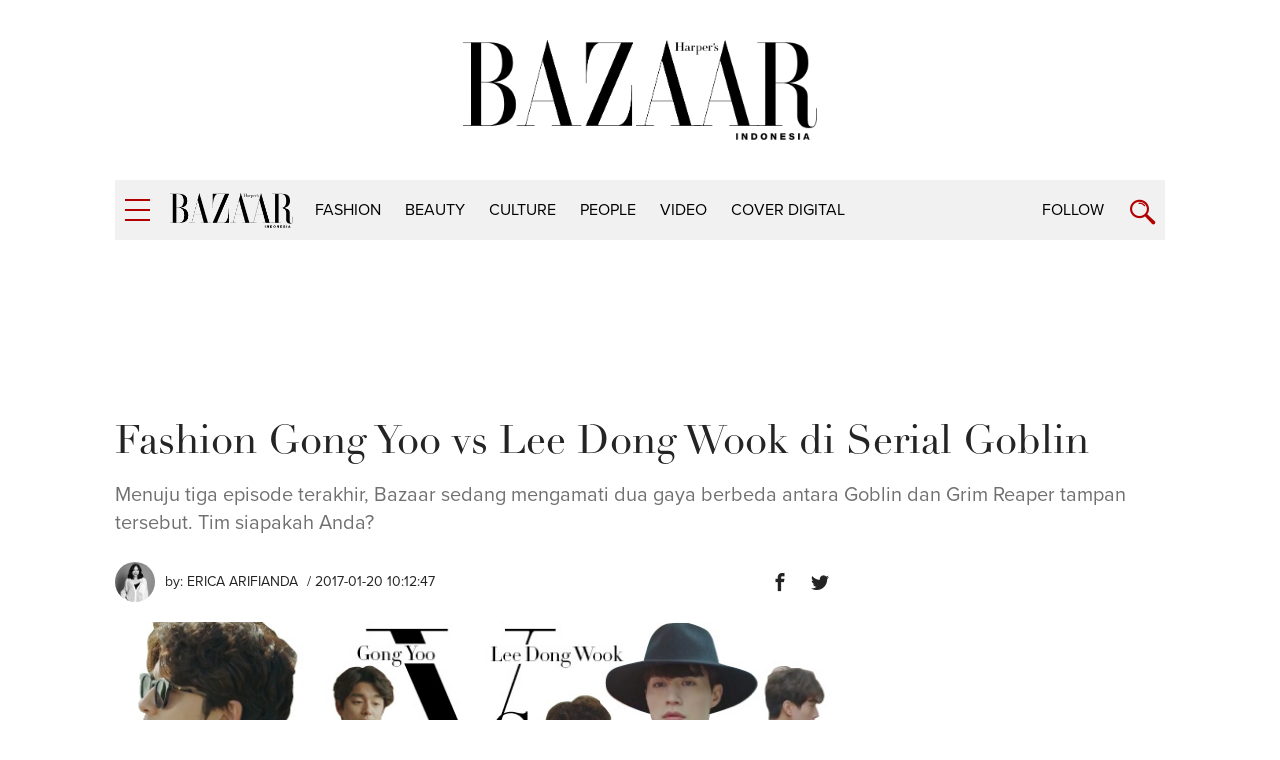

--- FILE ---
content_type: text/html; charset=UTF-8
request_url: https://harpersbazaar.co.id/articles/read/1/2017/3326/fashion-gong-yoo-vs-lee-dong-wook-di-serial-goblin
body_size: 11216
content:
<!DOCTYPE html>
<html lang="en">
    <head itemscope itemtype="https://schema.org/WebSite">
		<script type="21aa7fb6765cff4fe011f736-text/javascript">
		    window.dataLayer = window.dataLayer || [];
		    window.dataLayer.push({
              'event' : 'article_page',
		      'author' : 'Erica Arifianda',
              'title' : 'Fashion Gong Yoo vs Lee Dong Wook di Serial Goblin',
              'content_id':'3326',
		      'channel' : 'fashion',
			  'publish_date':'2017-01-20 10:12:47',
              'pubyear':'2017',
              'pubmonth':'01',
              'pubdate':'20'
		    });
		</script>
        <script type="21aa7fb6765cff4fe011f736-text/javascript">
        	(function(w,d,s,l,i){w[l]=w[l]||[];w[l].push({'gtm.start':
		  new Date().getTime(),event:'gtm.js'});var f=d.getElementsByTagName(s)[0],
		  j=d.createElement(s),dl=l!='dataLayer'?'&l='+l:'';j.async=true;j.src=
		  'https://www.googletagmanager.com/gtm.js?id='+i+dl;f.parentNode.insertBefore(j,f);
		  })(window,document,'script','dataLayer','GTM-K9B6PWP');
		</script>
		<link href="//securepubads.g.doubleclick.net" rel="dns-prefetch">
		<link href="//tpc.googlesyndication.com" rel="dns-prefetch">
		<link href="//cm.g.doubleclick.net" rel="dns-prefetch">
		<link href="//s0.2mdn.net" rel="dns-prefetch">
		<link href="//harpersbazaar.co.id" rel="dns-prefetch">
		<link href="//connect.facebook.net" rel="preconnect">
		<link href="//code.jquery.com" rel="dns-prefetch">
		<link href="//csi.gstatic.com" rel="dns-prefetch">
		<link href="//hbs.ph.affinity.com" rel="dns-prefetch">
		<link href="//search.spotxchange.com" rel="dns-prefetch">
		<link href="//cdn4-hbs.affinitymatrix.com" rel="dns-prefetch">
		<link href="//twitter.com" rel="dns-prefetch">
		<link href="//img.youtube.com" rel="dns-prefetch">
		<link href="//cdn.spotxcdn.com" rel="dns-prefetch">
		<link href="//sb.scorecardresearch.com" rel="dns-prefetch">
		<link href="//typekit.net" rel="dns-prefetch">
		<link href="//videos.harpersbazaar.co.id" rel="dns-prefetch">
		<link href="//images.harpersbazaar.co.id" rel="dns-prefetch">
        <meta charset="utf-8">
        <meta http-equiv="X-UA-Compatible" content="IE=edge,chrome=1">
        <meta name="viewport" content="width=device-width">
		<script type="21aa7fb6765cff4fe011f736-text/javascript" src="https://xhr.invl.co/magic/33995/auto.js"></script>
        <title itemprop="name">Fashion Gong Yoo vs Lee Dong Wook di Serial Goblin</title>
        <!--<link rel="dns-prefetch" href="twitter.com">-->
        <meta itemprop="description" name="description" content="Menuju tiga episode terakhir, Bazaar sedang mengamati dua gaya berbeda antara Goblin dan Grim Reaper tampan tersebut. Tim siapakah Anda?">
		<meta name="csrf-token" content="4mKKL8rgmzGlWCubCV9NQwIBxYyoPGTXBsmbmbZi" />
        <meta name="author" content="Harper's Bazaar Indonesia">
        <meta name="google-site-verification" content="Dkk0y7kvHcIL3Ba3asEVR3VaAOWOXR_b4Q_r-deT_os" />
			
			
			<meta name='impact-site-verification' value='d08934d7-119a-4f29-8382-69fc6e53bb06'>

		<meta name="robots" content="index,follow"/>
		<meta name="googlebot-news" content="index,follow"/>
		<meta name="googlebot" content="index,follow"/>

		<link rel="amphtml" href="https://harpersbazaar.co.id/amp/articles/read/1/2017/3326/fashion-gong-yoo-vs-lee-dong-wook-di-serial-goblin">
		<link rel="canonical" href="https://harpersbazaar.co.id/articles/read/1/2017/3326/fashion-gong-yoo-vs-lee-dong-wook-di-serial-goblin" itemprop="url"/>
        <meta name="robots" content="max-image-preview:large">
		<link rel="shortcut icon" href="https://harpersbazaar.co.id/assets/images/favicon.ico">
		<!-- facebook -->
		<meta property="og:url" content="https://harpersbazaar.co.id/articles/read/1/2017/3326/fashion-gong-yoo-vs-lee-dong-wook-di-serial-goblin" />
		<meta property="og:site_name" content="harpersbazaar.co.id" />
		<meta property="og:title" content="Fashion Gong Yoo vs Lee Dong Wook di Serial Goblin" />
		<meta property="og:description" content="Menuju tiga episode terakhir, Bazaar sedang mengamati dua gaya berbeda antara Goblin dan Grim Reaper tampan tersebut. Tim siapakah Anda?" />
		<meta property="og:image" content="https://images.harpersbazaar.co.id/unsafe/0x0/smart/media/Fashion-Gong-Yoo-vs-Lee-Dong-Wook-di-Serial-Goblin_22_20170120142100PLx5.jpg" />
		<!-- /facebook -->
		<!-- twitter -->
		<meta name="twitter:card" content="summary_large_image" />
		<meta name="twitter:site" content="@bazaarindonesia" />
		<meta name="twitter:creator" content="@bazaarindonesia">
		<meta name="twitter:title" content="Fashion Gong Yoo vs Lee Dong Wook di Serial Goblin" />
		<meta name="twitter:description" content="Menuju tiga episode terakhir, Bazaar sedang mengamati dua gaya berbeda antara Goblin dan Grim Reaper tampan tersebut. Tim siapakah Anda?" />
		<meta name="twitter:image" content="https://images.harpersbazaar.co.id/unsafe/0x0/smart/media/Fashion-Gong-Yoo-vs-Lee-Dong-Wook-di-Serial-Goblin_22_20170120142100PLx5.jpg" />
		<meta name="twitter:domain" content="https://harpersbazaar.co.id" />
		<!-- /twitter -->
		<link rel="shortcut icon" href="https://harpersbazaar.co.id/assets/images/favicon.ico">
		<link rel="stylesheet" href="https://use.typekit.net/dwh4nwv.css">
        <link rel="stylesheet" href="https://harpersbazaar.co.id/assets/css/style-bazaar.css" type="text/css">
        <style type="text/css">
		  .feed-with-ads .col-left{ position: relative; display: block; float: left;}
		  .feed-with-ads .col-right{ position: relative; display: block; float: left;}
		  .feed-with-ads { display: inline-block;}
		</style>
        <!-- HTML5 shim and Respond.js for IE8 support of HTML5 elements and media queries -->
        <!-- WARNING: Respond.js doesn't work if you view the page via file:// -->
        <!--[if lt IE 9]>
        <script src="https://oss.maxcdn.com/html5shiv/3.7.3/html5shiv.min.js"></script>
        <script src="https://oss.maxcdn.com/respond/1.4.2/respond.min.js"></script>
        <![endif]-->
		<script src="https://harpersbazaar.co.id/assets/js/jquery-1.12.0.min.js" type="21aa7fb6765cff4fe011f736-text/javascript"></script>
		<script type="application/ld+json">
{
    "@context" : "https://schema.org",
    "@type" : "Organization",
    "name" : "harper's bazaar indonesia",
    "url" : "https://harpersbazaar.co.id",
    "logo": "https://harpersbazaar.co.id/assets/images/logo-bazaar.png",
    "sameAs" : [
    "https://www.facebook.com/HarpersBazaarIndonesia",
    "https://twitter.com/bazaarindonesia",
    "https://www.instagram.com/bazaarindonesia"
    ]
}
</script>
<script async="async" src="https://securepubads.g.doubleclick.net/tag/js/gpt.js" type="21aa7fb6765cff4fe011f736-text/javascript"></script>
<script type="21aa7fb6765cff4fe011f736-text/javascript">
	var gptadslots = [];
	window.googletag = window.googletag || {cmd: []};
	var mapping_billboard,mapping_skyscraper,mapping_mr,mapping_multibanner,mapping_sticky,mapping_megabillboard;
</script>
<script src="https://harpersbazaar.co.id/assets/js/prebid.js" type="21aa7fb6765cff4fe011f736-text/javascript"></script>
<script type="21aa7fb6765cff4fe011f736-text/javascript">
googletag.cmd.push(function() {
	
	mapping_billboard = googletag.sizeMapping()
							.addSize([1024, 0], [[970,250],[728, 90]])
							.addSize([800, 0], [[728, 90]])
							.addSize([0, 0], [[320, 100]])
							.build();

	mapping_skyscraper = googletag.sizeMapping()
							.addSize([1024, 0], [[120, 600]])
							.addSize([800, 0], [[120, 600]])
							.addSize([0, 0], [])
							.build();

	mapping_mr = googletag.sizeMapping()
							.addSize([1024, 0], [[300, 250]])
							.addSize([800, 0], [[300, 250]])
							//.addSize([0, 0], [[320, 50]])
							.build();                        

	mapping_multibanner = googletag.sizeMapping()
							.addSize([1024, 0], [[728, 90]])
							.addSize([800, 0], [[728, 90]])
							.addSize([0, 0], [[300, 250],[336, 280], [320, 100]])
							.build();  

	mapping_sticky = googletag.sizeMapping()
							.addSize([1024, 0], [])
							.addSize([800, 0], [])
							.addSize([0, 0], [[320, 50]])
							.build();   
	mapping_megabillboard = googletag.sizeMapping()
							.addSize([1024, 0], [])
							.addSize([800, 0], [])
							.addSize([0, 0], [[1,1]])
							.build(); 

	googletag.defineSlot('/59447564/harpersbazaar.co.id', [[728,90]], 'div-gpt-ad-billboard')
			.setTargeting('pos', ['Billboard'])
			.defineSizeMapping(mapping_billboard)
			.addService(googletag.pubads());

	googletag.defineSlot('/59447564/harpersbazaar.co.id', [[120,600]], 'div-gpt-ad-skyscraper_left')
			.setTargeting('pos', ['Skyscraper_Left'])
			.defineSizeMapping(mapping_skyscraper)
			.addService(googletag.pubads());

	googletag.defineSlot('/59447564/harpersbazaar.co.id', [[120,600]], 'div-gpt-ad-skyscraper_right')
			.setTargeting('pos', ['Skyscraper_Right'])
			.defineSizeMapping(mapping_skyscraper)
			.addService(googletag.pubads());

	googletag.defineSlot('/59447564/harpersbazaar.co.id', [[300,250]], 'div-gpt-ad-mr1')
			.setTargeting('pos', ['MR1'])
			.defineSizeMapping(mapping_mr)
			.addService(googletag.pubads());

	googletag.defineSlot('/59447564/harpersbazaar.co.id', [[300,250]], 'div-gpt-ad-mr2')
			.setTargeting('pos', ['MR2'])
			.defineSizeMapping(mapping_mr)
			.addService(googletag.pubads());

	googletag.defineSlot('/59447564/harpersbazaar.co.id', [[300,250]], 'div-gpt-ad-multibanner1')
			.setTargeting('pos', ['Multi_Banner1'])
			.defineSizeMapping(mapping_multibanner)
			.addService(googletag.pubads());

	googletag.defineSlot('/59447564/harpersbazaar.co.id', [[300,250]], 'div-gpt-ad-multibanner2')
			.setTargeting('pos', ['Multi_Banner2'])
			.defineSizeMapping(mapping_multibanner)
			.addService(googletag.pubads());

	googletag.defineSlot('/59447564/harpersbazaar.co.id', [[320,50]], 'div-gpt-ad-sticky')
			.setTargeting('pos', ['Sticky'])
			.defineSizeMapping(mapping_sticky)
			.addService(googletag.pubads());
	googletag.defineSlot('/59447564/harpersbazaar.co.id', [[1,1]], 'div-gpt-ad-mega_billboard')
			.setTargeting('pos', ['mega_billboard'])
			.defineSizeMapping(mapping_megabillboard)
			.addService(googletag.pubads());
	googletag.defineSlot('/59447564/harpersbazaar.co.id', [[1,1]], 'div-gpt-ad-video_sticky')
			.setTargeting('pos', ['video_sticky'])
			.addService(googletag.pubads());
	googletag.defineSlot('/59447564/harpersbazaar.co.id', [[1,1]], 'div-gpt-ad-video_inarticle')
			.setTargeting('pos', ['video_Inarticle'])
			.addService(googletag.pubads());

	var SECOND = 30;
		googletag.pubads().addEventListener('impressionViewable',function(event) {
			var slot=event.slot;
			if(slot.getTargeting('refresh').indexOf('true')>-1) {
			setTimeout(function() {
				googletag.pubads().refresh([slot]);
			}, SECOND*1000);
			}
		});
	googletag.pubads().enableSingleRequest();
	googletag.pubads().collapseEmptyDivs();
	googletag.enableServices();
});  
</script>
<script type="21aa7fb6765cff4fe011f736-text/javascript">
	function closeAds(){
		document.getElementById("footer_sticky").style.display = "none";
	}
</script>

<style type="text/css">
.logo-socmed{display: inline-block;} 
.logo-socmed a img{width: 80px; height: auto; margin: auto;} 

.logo-socmed a {
    display: flex;
    
    float: left;
    height: 50px;
    margin: 0 5px;
    text-align: center;
  }
.footer_sticky{
	margin:0 auto;
	position:fixed;
	bottom:0px;
	width:100%;
	background: rgb(232,232,232, 0.8);
	text-align:center;
	height: auto;
	z-index: 9999;
	left:0;
	display:block;
}
.footer_sticky_inside{
	margin: 0 auto;
	background: none;
	z-index: 9999;
	display:block;
	position:relative;
}
.close_button{
	display: inline-block;
	color: white !important;
	cursor:pointer; 
	position: absolute; 
	background: #2E64FE; 
	font-size: 8pt;
	padding: 0px 6px 0px 6px;
	height: 20px;
	right: 0;
	z-index: 9999;
	top:-20px;
}      
</style>
		<!-- START RICH SNIPPETS FOR ARTICLES -->
	    <script type="application/ld+json">
	    {
	        "@context": "http://schema.org",
	        "@type": "NewsArticle",
	        "mainEntityOfPage": "http://harpersbazaar.co.id/articles/read/1/2017/3326/fashion-gong-yoo-vs-lee-dong-wook-di-serial-goblin",
	        "headline": "Fashion Gong Yoo vs Lee Dong Wook di Serial Goblin",
	        "image": {
	            "@type": "ImageObject",
	            "url": "https://images.harpersbazaar.co.id/unsafe/0x0/smart/media/Fashion-Gong-Yoo-vs-Lee-Dong-Wook-di-Serial-Goblin_22_20170120142100PLx5.jpg",
	            "height": 750,
	            "width": 500
	        },
	        "datePublished": "2017-01-20 10:12:47",
	        "dateModified": "2017-01-20 10:12:47",
	        "author": {
	            "@type": "Person",
	            "name": "Erica Arifianda"
	        },
	        "publisher": {
	            "@type": "Organization",
	            "name": "harpersbazaar.co.id",
	            "logo": {
	                "@type": "ImageObject",
	                "url": "https://harpersbazaar.co.id/assets/images/logo-bazaar.png",
	                "width": 350,
	                "height": 100
	            }
	        },
	        "description": "Menuju tiga episode terakhir, Bazaar sedang mengamati dua gaya berbeda antara Goblin dan Grim Reaper tampan tersebut. Tim siapakah Anda?"
	    }
	    </script>
	    <!-- END RICH SNIPPETS FOR ARTICLES -->

	    <!-- START BREADCRUMBS -->
	    <script type="application/ld+json">
	    {
	        "@context": "http://schema.org",
	        "@type": "BreadcrumbList",
	        "itemListElement": [{
	            "@type": "ListItem",
	            "position": 1,
	            "item": {
	                "@id": "https://harpersbazaar.co.id",
	                "name": "harpersbazaar.co.id"
	            }
	        },{
	            "@type": "ListItem",
	            "position": 2,
	            "item": {
	                "@id": "https://harpersbazaar.co.id/channel/display/2/fashion",
	                "name": "fashion"
	            }
	        }]
	    }
	    </script>
	    <!-- END BREADCRUMBS -->
    </head>
	<script type="21aa7fb6765cff4fe011f736-text/javascript">
	function fb_share(e,o){return u=o,t=e,window.open("http://www.facebook.com/sharer.php?u="+encodeURIComponent(u)+"&t="+encodeURIComponent(t),"sharer","toolbar=0,status=0,width=626,height=436"),!1}function tweet_share(t){return u=t,window.open("https://twitter.com/intent/tweet?text="+encodeURIComponent(u),"sharer","toolbar=0,status=0,width=626,height=436"),!1}function plus_share(t){return u=t,window.open("https://plus.google.com/share?url="+encodeURIComponent(u),"sharer","toolbar=0,status=0,width=626,height=436"),!1}
	</script>
<body>
	<noscript><iframe src="https://www.googletagmanager.com/ns.html?id=GTM-K9B6PWP"
  height="0" width="0" style="display:none;visibility:hidden"></iframe></noscript>
  	    <!-- navpanel -->
<nav class="nav -panel">
    <a href="#" class="nav-button -menu js-menu" title="Menu">
        <span class="icon icon-bar">
            <i></i>
        </span>
    </a>
    <ul class="nav-wrap">
                <li class="nav-item" itemprop="name">
            <a itemprop="url" href="https://harpersbazaar.co.id/channel/display/2/fashion" class="nav-link">fashion</a>
        </li>
                <li class="nav-item" itemprop="name">
            <a itemprop="url" href="https://harpersbazaar.co.id/channel/display/3/beauty" class="nav-link">beauty</a>
        </li>
                <li class="nav-item" itemprop="name">
            <a itemprop="url" href="https://harpersbazaar.co.id/channel/display/4/culture" class="nav-link">culture</a>
        </li>
                <li class="nav-item" itemprop="name">
            <a itemprop="url" href="https://harpersbazaar.co.id/channel/display/5/people" class="nav-link">people</a>
        </li>
                <li class="nav-item" itemprop="name">
            <a itemprop="url" href="https://harpersbazaar.co.id/channel/display/99/video" class="nav-link">video</a>
        </li>
                <li class="nav-item" itemprop="name">
            <a itemprop="url" href="https://harpersbazaar.co.id/cover-digital" class="nav-link">COVER DIGITAL</a>
        </li>
        
        <li class="nav-item">
            <a href="#" class="nav-link">Follow</a>
            <a href="#" class="nav-arrow js-arrow"><span></span></a>
            <ul class="nav-submenu">
                <li class="nav-subitem"><a target="_blank" href="https://www.facebook.com/HarpersBazaarIndonesia" class="nav-link -sub">Facebook</a></li>
                <li class="nav-subitem"><a target="_blank" href="https://twitter.com/bazaarindonesia" class="nav-link -sub">Twitter</a></li>
                <li class="nav-subitem"><a target="_blank" href=" https://www.instagram.com/bazaarindonesia" class="nav-link -sub">Instagram</a></li>
                <li class="nav-subitem"><a target="_blank" href="https://www.youtube.com/bazaarindonesia" class="nav-link -sub">Youtube</a></li>
            </ul>
        </li>
        <li class="nav-item">
            <a href="https://harpersbazaar.co.id/articles/read/01/2016/14009/privacy-policy" class="nav-link">Privacy Policy</a>
        </li>
    </ul>
</nav>
    <!-- searchpanel -->
	<div class="search-panel">
		<div class="search-wrap container col-flex">
			<a href="#" class="nav-button -menu js-search-close" title="Close">
				<span class="icon icon-bar -active">
					<i></i>
				</span>
			</a>
			<form action="https://harpersbazaar.co.id/search" class="search-form">
				<input type="text" placeholder="Search" class="search-input" name="teks">
				<input type="submit" name="submit" class="search-submit">
				<span class="search-info">Type Keyword(s) to Search</span>
			</form>
		</div>
    </div>

    <!-- logo big -->
	<div class="logo-block col-flex">
		<div class="logo-block-img">
			<a href="https://harpersbazaar.co.id"><img src="https://harpersbazaar.co.id/assets/images/logo-bazaar.png" width="123px" height="35px" alt="Harper's BAZAAR Indonesia"></a>
		</div>
    </div>

    <!-- header -->
<header class="header">
    <div class="header-bar">
        <div class="header-wrap container col-flex">
            <div class="header-menu">
                <a href="#" class="nav-button -menu js-menu" title="Menu">
                    <span class="icon icon-bar">
                        <i></i>
                    </span>
                </a>
            </div>
            <div class="header-logo">
                <div class="logo">
                    <a href="https://harpersbazaar.co.id">
                        <img width="123px" height="35px" itemprop="image" src="https://harpersbazaar.co.id/assets/images/logo-bazaar-small.png" alt="Harper's BAZAAR Indonesia" fetchPriority="high">
                    </a>
                </div>
            </div>

            <div class="header-nav col-flex">
                <nav class="nav -bar">
                    <ul class="nav-wrap col-flex">
                                                <li class="nav-item" itemprop="name"><a itemprop="url" href="https://harpersbazaar.co.id/channel/display/2/fashion" class="nav-link">fashion</a></li>
                                                <li class="nav-item" itemprop="name"><a itemprop="url" href="https://harpersbazaar.co.id/channel/display/3/beauty" class="nav-link">beauty</a></li>
                                                <li class="nav-item" itemprop="name"><a itemprop="url" href="https://harpersbazaar.co.id/channel/display/4/culture" class="nav-link">culture</a></li>
                                                <li class="nav-item" itemprop="name"><a itemprop="url" href="https://harpersbazaar.co.id/channel/display/5/people" class="nav-link">people</a></li>
                                                <li class="nav-item" itemprop="name"><a itemprop="url" href="https://harpersbazaar.co.id/channel/display/99/video" class="nav-link">video</a></li>
                                                <li class="nav-item" itemprop="name"><a itemprop="url" href="https://harpersbazaar.co.id/cover-digital" class="nav-link">COVER DIGITAL</a></li>
                    </ul>
                </nav>
            </div>
            <div class="header-search">
                <div class="nav-follow">
                    <a href="#" class="nav-link js-follow">Follow</a>
                </div>
                <a href="https://harpersbazaar.co.id/search" class="nav-button -search js-search" title="Search">
                    <span class="icon icon-search"></span>
                </a>
            </div>
        </div>
    </div>
    <div class="social-bar">
        <div class="social-bar-wrap container col-flex">
            <div class="social-item">
                <a target="_blank" href="https://www.facebook.com/HarpersBazaarIndonesia" class="social-link -facebook">
                    <span class="icon icon-facebook"></span>
                </a>
            </div>
            <div class="social-item">
                <a target="_blank" href="https://twitter.com/bazaarindonesia" class="social-link -twitter">
                <svg version="1.1" xmlns="http://www.w3.org/2000/svg" width="20" height="" viewBox="0 0 1024 1024">
<path fill="#b20000" d="M778.411 96h141.141l-308.352 352.427 362.752 479.573h-284.032l-222.464-290.859-254.549 290.859h-141.227l329.813-376.96-347.989-455.040h291.243l201.088 265.856zM728.875 843.52h78.208l-504.832-667.477h-83.925z"></path>
</svg>
                </a>
            </div>
            <div class="social-item">
                <a target="_blank" href=" https://www.instagram.com/bazaarindonesia" class="social-link -instagram">
                    <span class="icon icon-instagram"></span>
                </a>
            </div>
            <div class="social-item">
                <a target="_blank" href="https://www.youtube.com/bazaarindonesia" class="social-link -youtube">
                    <span class="icon icon-youtube"></span>
                </a>
            </div>
        </div>
    </div>
</header>
<div class="header-holder"></div>

    <!-- ads skin -->
    	<div class="root">
		
<div class="col-fluid">
    <div class="container clearfix">
        <!-- ads top -->
        <div class="ads-top">
            <center>
<div id='div-gpt-ad-billboard' style="text-align: center;min-width:300px;min-height: 90px;">
    <script type="21aa7fb6765cff4fe011f736-text/javascript">
        googletag.cmd.push(function() { googletag.display('div-gpt-ad-billboard'); });
    </script>
</div>
</center>        </div>

        <section class="content-header">
            <h1 class="content-title">Fashion Gong Yoo vs Lee Dong Wook di Serial Goblin</h1>
            <p class="content-lead">Menuju tiga episode terakhir, Bazaar sedang mengamati dua gaya berbeda antara Goblin dan Grim Reaper tampan tersebut. Tim siapakah Anda?</p>
        </section>

        <article class="content-with-ads feed-with-ads" itemprop="articleBody">
            <div class="col-left">
                <div class="content-main ">
                    <div class="content-info col-flex">
                        <div class="content-author-img">
                            <img src="https://images.harpersbazaar.co.id/unsafe/200x200/smart/media/Erica_Arifianda.jpg" alt="Erica Arifianda" height="200px" width="200px">
                        </div>
                        <div class="content-author">
                            <div class="content-author-name">by: <a href="https://harpersbazaar.co.id/author/22/erica-arifianda">Erica Arifianda</a></div>
                            <div class="content-date"> / 2017-01-20 10:12:47</div>
                        </div>
                        <div class="content-social col-flex">

                            <div class="social-item">
                                <a href="javascript:void(0)" class="social-link -facebook" onclick="if (!window.__cfRLUnblockHandlers) return false; fb_share('Fashion Gong Yoo vs Lee Dong Wook di Serial Goblin', 'https://harpersbazaar.co.id/articles/read/1/2017/3326/fashion-gong-yoo-vs-lee-dong-wook-di-serial-goblin')" data-cf-modified-21aa7fb6765cff4fe011f736-="">
                                    <span class="icon icon-facebook"></span>
                                </a>
                            </div>
                            <div class="social-item">
                                <a href="javascript:void(0)" class="social-link -twitter" onclick="if (!window.__cfRLUnblockHandlers) return false; tweet_share('Fashion Gong Yoo vs Lee Dong Wook di Serial Goblin\nhttps://harpersbazaar.co.id/articles/read/1/2017/3326/fashion-gong-yoo-vs-lee-dong-wook-di-serial-goblin')" data-cf-modified-21aa7fb6765cff4fe011f736-="">
                                    <span class="icon icon-twitter"></span>
                                </a>
                            </div>
                        </div>
                    </div>

                    <!-- cover image -->
                                        <div class="content-photo-main">
                        <div class="photo-main">
                            <div class="photo-img">
                                <img id="lazy" data-src="https://images.harpersbazaar.co.id/unsafe/0x0/smart/media/Fashion-Gong-Yoo-vs-Lee-Dong-Wook-di-Serial-Goblin_22_20170120142100PLx5.jpg" alt="Fashion Gong Yoo vs Lee Dong Wook di Serial Goblin" height="740" width="370" fetchPriority="high">
                            </div>
                            <div class="photo-credit"></div>
                        </div>
                    </div>
                                        <!-- // -->

                    <div class="content-body" id="bodyWrap">
                        <p>
	Apakah Anda sedang tergila-gila dengan serial <i>Goblin: The Lonely and Great God</i>&nbsp;atau&nbsp;<i>Goblin</i>&nbsp;saja yang sedang tayang di Korea Selatan? Kisahnya sendiri terinspirasi dari tokoh di cerita rakyat Korea Selatan yang bernama Goblin. Sosoknya dideskripsikan seperti raksasa yang besar dan menyeramkan.</p>
<div class="ads-belt" data-title="Advertisement - Continue Reading Below"><div id="div-gpt-ad-multibanner1"><script type="21aa7fb6765cff4fe011f736-text/javascript">googletag.cmd.push(function() { googletag.display("div-gpt-ad-multibanner1"); });</script></div></div><p>
	Tapi penggambaran Goblin di serial ini berbeda, apalagi yang memerankan karakter tersebut adalah aktor populer Gong Yoo. Tubuhnya tinggi, memiliki badan <i>lean toned</i>, dan tentu saja tampan.</p>
<p>
	Selain Gong Yoo yang kemarin sempat naik daun di layar bioskop berkat film<i> Train to Busan</i>, aktor Lee Dong Wook juga turut meningkatkan <i>rating</i> dari serial ini. Bukan sebagai lawan main yang umumnya berkarakter antagonis serta menyebalkan, atau bahkan menjadi musuh sang pemain utama, Lee Dong Wook justru terlibat <i>love and hate relationship</i> bersama Gong Yoo.</p>
<div class="ads-belt" data-title="Advertisement - Continue Reading Below"><div id="div-gpt-ad-multibanner2"><script type="21aa7fb6765cff4fe011f736-text/javascript">googletag.cmd.push(function() { googletag.display("div-gpt-ad-multibanner2"); });</script></div></div><p>
	
                        </p><div class="photo-body">
                        <div class="photo-img">
                            <img id="lazy" data-src="https://images.harpersbazaar.co.id/unsafe/trim/0x0/smart/media/HXq7Tw_Both 8-min.jpg" alt="">
                        </div>
                        </div>
                        
<p>
	(Foto: Courtesy of TvN)</p>
<p>
	<i>Vibe</i> mereka sangatlah lucu dan menggemaskan, <i>bromance</i> yang selalu membuat penonton terbahak-bahak. Padahal sesungguhnya mereka memiliki karakter yang sangat berbeda, jika Goblin (Kim Shin) adalah seorang pelindung jiwa, maka sebaliknya Grim Reaper (Wang Yeo) merupakan malaikat pencabut nyawa.</p>
<p>
	Terlepas dari kisah cinta Goblin yang sedang mencari pengantin demi mengakhiri masa keabadiannya, nyatanya serial ini menyedot banyak perhatian penggemar<i> K-Drama</i> bukan hanya disebabkan faktor cerita dan jajaran pemainnya, tapi juga gaya berpakaian dari para aktor utama.</p>
<p>
	Hal pertama yang <i>Bazaar</i> sadari adalah ketika Grim Reaper (diperankan oleh Lee Dong Wook) mengenakan sweater hitam dengan aksentuasi tali di bagian belakangnya. Sedangkan Goblin (diperankan oleh Gong Yoo) tampak nyaman mengenakan <i>turtle neck</i> merah marun senada dengan celana, disertai <i>outer</i> panjang berbahan wol.</p>
<p>
	
                        </p><div class="photo-body">
                        <div class="photo-img">
                            <img id="lazy" data-src="https://images.harpersbazaar.co.id/unsafe/trim/0x0/smart/media/MFSufE_Both 2-min.jpg" alt="">
                        </div>
                        </div>
                        
<p>
	(Lee Dong Wook dan Gong Yoo saat adegan perdebatan. Foto: Courtesy of TvN)</p>
<p>
	Tak lama kemudian, pemberitaan di media pun muncul. <i>Stylist</i> pada serial Goblin, Nam Ju Hui, mengakui bila ada beberapa busana dari label premium yang digunakan oleh Gong Yoo.&nbsp;</p>
<p>
	Misalnya <i>coat</i> keluaran Burberry koleksi musim gugur 2016 yang digunakan Goblin ketika hendak menolong Ji Eun Tak (Kim Go Eun) saat diculik oleh penjahat bayaran hasil suruhan tante dari Ji Eun Tak.</p>
<p>
	
                        </p><div class="photo-body">
                        <div class="photo-img">
                            <img id="lazy" data-src="https://images.harpersbazaar.co.id/unsafe/trim/0x0/smart/media/bACx6O_Both 4-min.jpg" alt="">
                        </div>
                        </div>
                        
<p>
	(Gong Yoo (kanan) mengenakan mantel keluaran Burberry. Foto: Courtesy of TvN)</p>
<p>
	
                        </p><div class="photo-body">
                        <div class="photo-img">
                            <img id="lazy" data-src="https://images.harpersbazaar.co.id/unsafe/trim/0x0/smart/media/UcwKrA_Burberry m F16 009.jpg" alt="">
                        </div>
                        </div>
                        
<p>
	(Burberry <i>Fall</i> 2016. Foto: Alessandro Lucioni/IMAXTREE.COM)</p>
<p>
	&nbsp;</p>
<p>
	
                        </p><div class="photo-body">
                        <div class="photo-img">
                            <img id="lazy" data-src="https://images.harpersbazaar.co.id/unsafe/trim/0x0/smart/media/0zyRh5_Gong Yoo 12 -min.jpg" alt="">
                        </div>
                        </div>
                        
<p>
	(Lagi, Gong Yoo menggunakan <i>coat</i> dari Burberry koleksi musim gugur tahun 2016. Foto: Courtesy of TvN)</p>
<p>
	
                        </p><div class="photo-body">
                        <div class="photo-img">
                            <img id="lazy" data-src="https://images.harpersbazaar.co.id/unsafe/trim/0x0/smart/media/7OmFQo_Burberry m F16 091.jpg" alt="">
                        </div>
                        </div>
                        
<p>
	(Burberry <i>Fall</i> 2016. Alessandro Lucioni/IMAXTREE.COM)</p>
<p>
	&nbsp;</p>
<p>
	Bahkan ketika adegan berbelanja di supermarket bersama Lee Dong Wook, sang Goblin terlihat <i>high fashion</i>&nbsp;dengan mengenakan <i>coat</i> rancangan Lanvin.</p>
<p>
	
                        </p><div class="photo-body">
                        <div class="photo-img">
                            <img id="lazy" data-src="https://images.harpersbazaar.co.id/unsafe/trim/0x0/smart/media/F35XZN_Both 6-min.jpg" alt="">
                        </div>
                        </div>
                        
<p>
	(Courtesy of TvN)</p>
<p>
	
                        </p><div class="photo-body">
                        <div class="photo-img">
                            <img id="lazy" data-src="https://images.harpersbazaar.co.id/unsafe/trim/0x0/smart/media/bPu4fO_Lanvin m F16 110.jpg" alt="">
                        </div>
                        </div>
                        
<p>
	(Lanvin <i>Fall</i> 2016. Foto: Alessandro Lucioni/IMAXTREE.COM)</p>
<p>
	Dan beberapa label premium lainnya, walaupun hanya muncul di layar kaca dengan durasi cukup singkat!</p>
<p>
	
                        </p><div class="photo-body">
                        <div class="photo-img">
                            <img id="lazy" data-src="https://images.harpersbazaar.co.id/unsafe/trim/0x0/smart/media/TEKSDw_Gong Yoo 20 -min.jpg" alt="">
                        </div>
                        </div>
                         
                        <div class="photo-body">
                        <div class="photo-img">
                            <img id="lazy" data-src="https://images.harpersbazaar.co.id/unsafe/trim/0x0/smart/media/YvcE3e_Hermes m F16 029.jpg" alt="">
                        </div>
                        </div>
                        
<p>
	(Courtesy of TvN; Herm&egrave;s <i>Fall</i> 2016, Foto: Matteo Volta/IMAXTREE.COM)</p>
<p>
	
                        </p><div class="photo-body">
                        <div class="photo-img">
                            <img id="lazy" data-src="https://images.harpersbazaar.co.id/unsafe/trim/0x0/smart/media/Ue0qdD_Gong Yoo 11 -min.jpg" alt="">
                        </div>
                        </div>
                         
                        <div class="photo-body">
                        <div class="photo-img">
                            <img id="lazy" data-src="https://images.harpersbazaar.co.id/unsafe/trim/0x0/smart/media/NZEpeY_Fendi m F16 075.jpg" alt="">
                        </div>
                        </div>
                        
<p>
	(Courtesy of TvN; Fendi <i>Fall</i> 2016, Foto: Alessandro Lucioni/IMAXTREE.COM)</p>
<p>
	&nbsp;</p>
<p>
	Lalu bagaimana dengan gaya Lee Dong Wook? Ya, meskipun ketika Grim Reaper terlihat monoton saat sedang menjalankan tugas karena menggunakan busana serba hitam (plus topi fedora), namun gaya kasual Lee Dong Wook juga tak kalah menarik.</p>
<p>
	
                        </p><div class="photo-body">
                        <div class="photo-img">
                            <img id="lazy" data-src="https://images.harpersbazaar.co.id/unsafe/trim/0x0/smart/media/NhOipf_Lee Dong Wook 8 -min.jpg" alt="">
                        </div>
                        </div>
                        
<p>
	(Courtesy of TvN)</p>
<p>
	&nbsp;</p>
<p>
	Nam Ju Hui menambahkan bahwa untuk busana yang dikenakan Lee Dong Wook mayoritas menggunakan rancangan desainer muda Korea. "Walaupun pribadi Lee Dong Wook yang menjadi Grim Reaper, namun persoalan gaya justru jangan dibuat semakin suram", ujar Nam.</p>
<p>
	Setuju, lihat saja penampilan Lee Dong Wook saat berada di kamarnya.</p>
<p>
	
                        </p><div class="photo-body">
                        <div class="photo-img">
                            <img id="lazy" data-src="https://images.harpersbazaar.co.id/unsafe/trim/0x0/smart/media/BKLrag_Lee Dong Wook 5 -min.jpg" alt="">
                        </div>
                        </div>
                        
<p>
	(Courtesy of TvN)</p>
<p>
	&nbsp;</p>
<p>
	Sekarang mari bandingkan kedua gaya dari Goblin dan Grim Reaper ketika mereka sedang berada di dalam rumah. (Ya, dan mereka tinggal bersama!)</p>
<p>
	Gong Yoo sangat nyaman mengenakan atasan<i><span style="color: rgb(0, 0, 0); font-family: 'Source Sans Pro', 'Helvetica Neue', Helvetica, Arial, sans-serif; font-size: 13px; font-variant: normal; font-weight: normal; letter-spacing: normal; line-height: 18px; orphans: auto; text-align: start; text-indent: 0px; text-transform: none; white-space: normal; widows: auto; word-spacing: 0px; -webkit-text-stroke-width: 0px; background-color: rgb(255, 255, 255); float: none; display: inline !important;"><span class="Apple-converted-space"> </span></span>turtle neck</i>, sangat pas dengan situasi di Korea Selatan yang sekarang sedang musim dingin. Leher Gong Yoo yang panjang, membuat ia sangat sempurna saat mengenakan busana <i>turtle neck</i>. Sehingga sekarang tren '<i>Turtle Neck Gong Yoo</i>' sedang fenomenal dan menjadi tren di Korea Selatan.</p>
<p>
	Sedangkan Lee Dong Wook lebih sering terlihat menggunakan busana <i>double layer</i> antara <i>hoodie</i> atau <i>cardigan jacket</i>.</p>
<p>
	
                        </p><div class="photo-body">
                        <div class="photo-img">
                            <img id="lazy" data-src="https://images.harpersbazaar.co.id/unsafe/trim/0x0/smart/media/VJwx5m_Gong Yoo 3 -min.jpg" alt="">
                        </div>
                        </div>
                        &nbsp;
                        <div class="photo-body">
                        <div class="photo-img">
                            <img id="lazy" data-src="https://images.harpersbazaar.co.id/unsafe/trim/0x0/smart/media/rExhbu_Both 10-min.jpg" alt="">
                        </div>
                        </div>
                        
<p>
	(Courtesy of TvN)</p>
<p>
	&nbsp;</p>
<p>
	Atau terkadang Gong Yoo memadukan <i>turtle neck</i> dengan <i>sweater deep V</i>, sedangkan Lee Dong Wook lebih rapi melalui aksi <i>layer</i> kemeja.</p>
<p>
	
                        </p><div class="photo-body">
                        <div class="photo-img">
                            <img id="lazy" data-src="https://images.harpersbazaar.co.id/unsafe/trim/0x0/smart/media/bfmJyW_Both 16-min.jpg" alt="">
                        </div>
                        </div>
                        
<p>
	(Courtesy od TvN)</p>
<p>
	Sedangkan ini adalah pilihan busana di saat mereka tidur. (Tetap) <i>cool</i>!</p>
<p>
	
                        </p><div class="photo-body">
                        <div class="photo-img">
                            <img id="lazy" data-src="https://images.harpersbazaar.co.id/unsafe/trim/0x0/smart/media/6BgqQ4_Gong Yoo 1-min.jpg" alt="">
                        </div>
                        </div>
                        &nbsp;
                        <div class="photo-body">
                        <div class="photo-img">
                            <img id="lazy" data-src="https://images.harpersbazaar.co.id/unsafe/trim/0x0/smart/media/5iTyUn_Both 5-min.jpg" alt="">
                        </div>
                        </div>
                        
<p>
	(Courtesy of TvN)</p>
<p>
	Jika sedang berada di luar, Gong Yoo lebih bergaya konvensional yang dewasa. Misalnya ia memadukan<i> turtle neck</i> dengan mantel berpotongan lurus. Sedangkan Lee Dong Wook cenderung lebih eksentrik dengan paduan <i>turtle neck</i> dipadankan dengan kemeja <i>band collar</i> dan mantel motif <i>plaid</i>.</p>
<p>
	
                        </p><div class="photo-body">
                        <div class="photo-img">
                            <img id="lazy" data-src="https://images.harpersbazaar.co.id/unsafe/trim/0x0/smart/media/cWeZsY_Gong Yoo 8 -min.jpg" alt="">
                        </div>
                        </div>
                        &nbsp;
                        <div class="photo-body">
                        <div class="photo-img">
                            <img id="lazy" data-src="https://images.harpersbazaar.co.id/unsafe/trim/0x0/smart/media/n4b6Hi_Lee Dong Wook 16-min.jpg" alt="">
                        </div>
                        </div>
                        
<p>
	(Courtesy of TvN)</p>
<p>
	&nbsp;</p>
<p>
	Lee Dong Wook sangat sering mengenakan palet monokromatis (mungkin karena ia adalah sosok malaikat pencabut nyawa), sedangkan Gong Yoo sangat nyaman mengenakan busana berwarna terang atau corak <i>print</i>.</p>
<p>
	
                        </p><div class="photo-body">
                        <div class="photo-img">
                            <img id="lazy" data-src="https://images.harpersbazaar.co.id/unsafe/trim/0x0/smart/media/h5O31k_Lee Dong Wook 19-min (1).jpg" alt="">
                        </div>
                        </div>
                        &nbsp;
                        <div class="photo-body">
                        <div class="photo-img">
                            <img id="lazy" data-src="https://images.harpersbazaar.co.id/unsafe/trim/0x0/smart/media/7wKnlE_Gong Yoo 16 -min.jpg" alt="">
                        </div>
                        </div>
                        
<p>
	(Courtesy of TvN)</p>
<p>
	&nbsp;</p>
<p>
	Sama halnya ketika mereka sedang berada di rumah, pilihan warna Gong Yoo sedikit lebih berani dibandingkan Lee Dong Wook.</p>
<p>
	
                        </p><div class="photo-body">
                        <div class="photo-img">
                            <img id="lazy" data-src="https://images.harpersbazaar.co.id/unsafe/trim/0x0/smart/media/SjNuYZ_Gong Yoo 10 -min.jpg" alt="">
                        </div>
                        </div>
                        &nbsp;
                        <div class="photo-body">
                        <div class="photo-img">
                            <img id="lazy" data-src="https://images.harpersbazaar.co.id/unsafe/trim/0x0/smart/media/NAkUgh_Gong Yoo 15 -min.jpg" alt="">
                        </div>
                        </div>
                        
<p>
	
                        </p><div class="photo-body">
                        <div class="photo-img">
                            <img id="lazy" data-src="https://images.harpersbazaar.co.id/unsafe/trim/0x0/smart/media/r0wOWJ_Both 14-min.jpg" alt="">
                        </div>
                        </div>
                        
<p>
	(Courtesy of TvN)</p>
<p>
	&nbsp;</p>
<p>
	Kembali lagi bila sedang berada di luar rumah atau agenda "berkencan", gaya Lee Dong Wook cenderung lebih formal. Sedangkan Gong Yoo tampil bergaya <i>chic</i>.</p>
<p>
	
                        </p><div class="photo-body">
                        <div class="photo-img">
                            <img id="lazy" data-src="https://images.harpersbazaar.co.id/unsafe/trim/0x0/smart/media/mdS4ML_Lee Dong Wook 7 -min.jpg" alt="">
                        </div>
                        </div>
                        &nbsp;
                        <div class="photo-body">
                        <div class="photo-img">
                            <img id="lazy" data-src="https://images.harpersbazaar.co.id/unsafe/trim/0x0/smart/media/yWDT62_Gong Yoo 9 -min.jpg" alt="">
                        </div>
                        </div>
                        
<p>
	(Courtesy of TvN)</p>
<p>
	
                        </p><div class="photo-body">
                        <div class="photo-img">
                            <img id="lazy" data-src="https://images.harpersbazaar.co.id/unsafe/trim/0x0/smart/media/kOFc0y_Lee Dong Wook 14-min.jpg" alt="">
                        </div>
                        </div>
                        &nbsp;
                        <div class="photo-body">
                        <div class="photo-img">
                            <img id="lazy" data-src="https://images.harpersbazaar.co.id/unsafe/trim/0x0/smart/media/aWTF6h_Gong Yoo 21 -min.jpg" alt="">
                        </div>
                        </div>
                        
<p>
	(Courtesy of TvN)</p>
<p>
	&nbsp;</p>
<p>
	Namun ada saatnya, pilihan <i>coat</i> yang diaplikasikan Gong Yoo sangat <i>basic</i>. Sedangkan Lee Dong Wook lebih terlihat bergaya kontemporer.</p>
<p>
	
                        </p><div class="photo-body">
                        <div class="photo-img">
                            <img id="lazy" data-src="https://images.harpersbazaar.co.id/unsafe/trim/0x0/smart/media/eA83m0_Gong Yoo 5 -min.jpg" alt="">
                        </div>
                        </div>
                        &nbsp;
                        <div class="photo-body">
                        <div class="photo-img">
                            <img id="lazy" data-src="https://images.harpersbazaar.co.id/unsafe/trim/0x0/smart/media/yG3n0M_Lee Dong Wook 22-min.jpg" alt="">
                        </div>
                        </div>
                        
<p>
	(Courtesy of TvN)</p>
<p>
	
                        </p><div class="photo-body">
                        <div class="photo-img">
                            <img id="lazy" data-src="https://images.harpersbazaar.co.id/unsafe/trim/0x0/smart/media/eqA8og_Gong Yoo 14 -min.jpg" alt="">
                        </div>
                        </div>
                        &nbsp;
                        <div class="photo-body">
                        <div class="photo-img">
                            <img id="lazy" data-src="https://images.harpersbazaar.co.id/unsafe/trim/0x0/smart/media/3m7RgZ_Lee Dong Wook 9 -min.jpg" alt="">
                        </div>
                        </div>
                        
<p>
	(Courtesy of TvN)</p>
<p>
	&nbsp;</p>
<p>
	Meskipun keduanya memiliki konsep gaya yang berbeda, tapi <i>stylist</i> dalam serial Goblin ini telah sukses membuat pria masa kini untuk segera mengadopsi gaya mereka.</p>
<p>
	Sekarang, tentukan pilihan Anda. Pilih Gong Yoo atau Lee Dong Wook?</p>
<p>
	
                        </p><div class="photo-body">
                        <div class="photo-img">
                            <img id="lazy" data-src="https://images.harpersbazaar.co.id/unsafe/trim/0x0/smart/media/dmIUYN_FIN-min.jpg" alt="">
                        </div>
                        </div>
                        
<p>
	(Courtesy of TvN)</p>
<p>
	&nbsp;</p>
<p>
	(Lay Out: Ika Wahyuni)</p>
<p>
	&nbsp;</p>
<p>
	&nbsp;</p>
<p>
	&nbsp;</p>
<p>
	&nbsp;</p>
<p></p>

                        <span id="pollPos"></span>
                    </div>

                        <div id='div-gpt-ad-video_inarticle' style="text-align: center;">
                          <script type="21aa7fb6765cff4fe011f736-text/javascript">
                            googletag.cmd.push(function() { googletag.display('div-gpt-ad-video_inarticle'); });
                          </script>
                        </div>

                    <br>

                                        <div class="content-tag">
                        <ul class="tag col-flex">
                            <li class="tag-item"><span class="tag-subtitle">Tag:</span></li>
                                                        <li class="tag-item"><a href="https://harpersbazaar.co.id/tag?tag=goblin" class="tag-link">goblin</a></li>
                                                        <li class="tag-item"><a href="https://harpersbazaar.co.id/tag?tag= korean drama" class="tag-link"> korean drama</a></li>
                                                        <li class="tag-item"><a href="https://harpersbazaar.co.id/tag?tag= k drama" class="tag-link"> k drama</a></li>
                                                        <li class="tag-item"><a href="https://harpersbazaar.co.id/tag?tag= gong yoo" class="tag-link"> gong yoo</a></li>
                                                        <li class="tag-item"><a href="https://harpersbazaar.co.id/tag?tag= lee dong wook" class="tag-link"> lee dong wook</a></li>
                                                    </ul>
                    </div>
                    
                    <div class="content-social -bottom col-flex">
                        <div class="social-item"><span class="social-subtitle">Share:</span></div>
                        <div class="social-item">
                            <a href="javascript:void(0)" class="social-link -facebook" onclick="if (!window.__cfRLUnblockHandlers) return false; fb_share('Fashion Gong Yoo vs Lee Dong Wook di Serial Goblin', 'http://harpersbazaar.co.id/articles/read/1/2017/3326/fashion-gong-yoo-vs-lee-dong-wook-di-serial-goblin')" data-cf-modified-21aa7fb6765cff4fe011f736-="">
                                <span class="icon icon-facebook"></span>
                            </a>
                        </div>
                        <div class="social-item">
                            <a href="javascript:void(0)" onclick="if (!window.__cfRLUnblockHandlers) return false; tweet_share('Fashion Gong Yoo vs Lee Dong Wook di Serial Goblin\nhttp://harpersbazaar.co.id/articles/read/1/2017/3326/fashion-gong-yoo-vs-lee-dong-wook-di-serial-goblin')" class="social-link -twitter" data-cf-modified-21aa7fb6765cff4fe011f736-="">
                            <span class="icon icon-twitter"></span>
                        </a>
                        </div>
                    </div>
                </div>
            </div>

            <div class="col-right">
                <div class="ads-box js-sticky">
                    <center>
<div id='div-gpt-ad-mr1' style="text-align: center;min-width:300px;min-height:250px;">
  <script type="21aa7fb6765cff4fe011f736-text/javascript">
    googletag.cmd.push(function() { googletag.display('div-gpt-ad-mr1'); });
  </script>
</div>
</center>                </div>
            </div>
        </article>

    </div>
</div>

<div class="col-fluid">
    <div class="container clearfix">
        <h2 class="heading-next"><span>Read Next</span></h2>
        <div class="feed-with-ads feed-more">
            <div class="col-left">
                                <section class="feed feed-2 -more col-flex">
                                        <div class="feed-item">
                        <div class="feed-asset">
                            <a href="https://harpersbazaar.co.id/articles/read/1/2026/24343/putri-kate-sambut-cuaca-dingin-dengan-mantel-dan-anting-milik-putri-diana" class="feed-link">
                                <img id="lazy" data-src="https://images.harpersbazaar.co.id/unsafe/300x300/smart/media/body_ae7e98992ace46158e0711caff0558e3.jpeg" alt="Putri Kate Sambut Cuaca Dingin dengan Mantel dan Anting Milik Putri Diana" height="300" width="300">
                            </a>
                        </div>
                        <div class="feed-box">
                            <h3 class="feed-title"><a href="https://harpersbazaar.co.id/articles/read/1/2026/24343/putri-kate-sambut-cuaca-dingin-dengan-mantel-dan-anting-milik-putri-diana" class="feed-link">Putri Kate Sambut Cuaca Dingin dengan Mantel dan Anting Milik Putri Diana</a></h3>
                            <span class="feed-author">by: <a href="https://harpersbazaar.co.id/author/1007/bazaar-us">BAZAAR US</a></span>
                        </div>
                    </div>
                                        <div class="feed-item">
                        <div class="feed-asset">
                            <a href="https://harpersbazaar.co.id/articles/read/1/2026/24344/penampilan-dramatis-naomi-osaka-di-australia-open" class="feed-link">
                                <img id="lazy" data-src="https://images.harpersbazaar.co.id/unsafe/300x300/smart/media/body_1080b162d721446f96c0bf9ff6d72443.jpeg" alt="Penampilan Dramatis Naomi Osaka di Australia Open" height="300" width="300">
                            </a>
                        </div>
                        <div class="feed-box">
                            <h3 class="feed-title"><a href="https://harpersbazaar.co.id/articles/read/1/2026/24344/penampilan-dramatis-naomi-osaka-di-australia-open" class="feed-link">Penampilan Dramatis Naomi Osaka di Australia Open</a></h3>
                            <span class="feed-author">by: <a href="https://harpersbazaar.co.id/author/1007/bazaar-us">BAZAAR US</a></span>
                        </div>
                    </div>
                                    </section>
                            </div>
            <div class="col-right">
                <div class="ads-box js-sticky">
                    <center>
<div id='div-gpt-ad-mr2' style="text-align: center;min-width:300px;min-height:250px;">
  <script type="21aa7fb6765cff4fe011f736-text/javascript">
    googletag.cmd.push(function() { googletag.display('div-gpt-ad-mr2'); });
  </script>
</div>
</center>                </div>
            </div>
        </div>

        <h2 class="heading-more"><span>More From</span>fashion</h2>
        <section class="feed feed-4 col-flex">
            
                        <div class="feed-item">
                <div class="feed-asset">
                    <a href="https://harpersbazaar.co.id/articles/read/1/2026/24343/putri-kate-sambut-cuaca-dingin-dengan-mantel-dan-anting-milik-putri-diana" class="feed-link">
                        <img id="lazy" data-src="https://images.harpersbazaar.co.id/unsafe/300x300/smart/media/body_ae7e98992ace46158e0711caff0558e3.jpeg" alt="Putri Kate Sambut Cuaca Dingin dengan Mantel dan Anting Milik Putri Diana" height="300" width="300">
                    </a>
                </div>
                <div class="feed-box">
                    <h3 class="feed-title"><a href="https://harpersbazaar.co.id/articles/read/1/2026/24343/putri-kate-sambut-cuaca-dingin-dengan-mantel-dan-anting-milik-putri-diana" class="feed-link">Putri Kate Sambut Cuaca Dingin dengan Mantel dan Anting Milik Putri Diana</a></h3>
                    <span class="feed-author">by: <a href="https://harpersbazaar.co.id/author/1007/bazaar-us">BAZAAR US</a></span>
                </div>
            </div>
                        <div class="feed-item">
                <div class="feed-asset">
                    <a href="https://harpersbazaar.co.id/articles/read/1/2026/24344/penampilan-dramatis-naomi-osaka-di-australia-open" class="feed-link">
                        <img id="lazy" data-src="https://images.harpersbazaar.co.id/unsafe/300x300/smart/media/body_1080b162d721446f96c0bf9ff6d72443.jpeg" alt="Penampilan Dramatis Naomi Osaka di Australia Open" height="300" width="300">
                    </a>
                </div>
                <div class="feed-box">
                    <h3 class="feed-title"><a href="https://harpersbazaar.co.id/articles/read/1/2026/24344/penampilan-dramatis-naomi-osaka-di-australia-open" class="feed-link">Penampilan Dramatis Naomi Osaka di Australia Open</a></h3>
                    <span class="feed-author">by: <a href="https://harpersbazaar.co.id/author/1007/bazaar-us">BAZAAR US</a></span>
                </div>
            </div>
                        <div class="feed-item">
                <div class="feed-asset">
                    <a href="https://harpersbazaar.co.id/articles/read/1/2026/24340/koleksi-louis-vuitton-fall-winter-2026-menswear-yang-tidak-lekang-oleh-waktu" class="feed-link">
                        <img id="lazy" data-src="https://images.harpersbazaar.co.id/unsafe/300x300/smart/media/body_33dbfc04cdd347379dc86c6dd7273e35.jpeg" alt="Koleksi Louis Vuitton Fall/Winter 2026 Menswear yang Tidak Lekang oleh Waktu" height="300" width="300">
                    </a>
                </div>
                <div class="feed-box">
                    <h3 class="feed-title"><a href="https://harpersbazaar.co.id/articles/read/1/2026/24340/koleksi-louis-vuitton-fall-winter-2026-menswear-yang-tidak-lekang-oleh-waktu" class="feed-link">Koleksi Louis Vuitton Fall/Winter 2026 Menswear yang Tidak Lekang oleh Waktu</a></h3>
                    <span class="feed-author">by: <a href="https://harpersbazaar.co.id/author/46/bazaar-indonesia">BAZAAR Indonesia</a></span>
                </div>
            </div>
                        <div class="feed-item">
                <div class="feed-asset">
                    <a href="https://harpersbazaar.co.id/articles/read/1/2026/24334/kunci-tren-dari-spring-summer-2026-yang-perlu-anda-ketahui" class="feed-link">
                        <img id="lazy" data-src="https://images.harpersbazaar.co.id/unsafe/300x300/smart/media/body_4bdf315d06db47ffb8911ff871072a2f.jpeg" alt="Kunci Tren dari Spring/Summer 2026 yang Perlu Anda Ketahui" height="300" width="300">
                    </a>
                </div>
                <div class="feed-box">
                    <h3 class="feed-title"><a href="https://harpersbazaar.co.id/articles/read/1/2026/24334/kunci-tren-dari-spring-summer-2026-yang-perlu-anda-ketahui" class="feed-link">Kunci Tren dari Spring/Summer 2026 yang Perlu Anda Ketahui</a></h3>
                    <span class="feed-author">by: <a href="https://harpersbazaar.co.id/author/1007/bazaar-us">BAZAAR US</a></span>
                </div>
            </div>
                                </section>

    </div>
</div>

        		<!-- footer -->
<footer class="footer">
    <div class="container">
        <div class="footer-row col-flex">
            <div class="footer-col">
                <div class="footer-logo">
                    <a href="https://harpersbazaar.co.id">
                        <img id="lazy" width="123px" height="35px" data-src="https://harpersbazaar.co.id/assets/images/logo-bazaar-small-white.png" alt="Harper's BAZAAR Indonesia">
                    </a>
                </div>
                <div class="footer-social social -footer">
                    <div class="social-item">
                        <a target="_blank" href="https://www.facebook.com/HarpersBazaarIndonesia" class="social-link -facebook">
                            <span class="icon icon-facebook"></span>
                        </a>
                    </div>
                    <div class="social-item">
                        <a target="_blank" href="https://twitter.com/bazaarindonesia" class="social-link -twitter">
                        <svg version="1.1" xmlns="http://www.w3.org/2000/svg" width="20" height="" viewBox="0 0 1024 1024">
                            <path fill="#fff" d="M778.411 96h141.141l-308.352 352.427 362.752 479.573h-284.032l-222.464-290.859-254.549 290.859h-141.227l329.813-376.96-347.989-455.040h291.243l201.088 265.856zM728.875 843.52h78.208l-504.832-667.477h-83.925z"></path>
                        </svg>
                        </a>
                    </div>
                    <div class="social-item">
                        <a target="_blank" href=" https://www.instagram.com/bazaarindonesia" class="social-link -instagram">
                            <span class="icon icon-instagram"></span>
                        </a>
                    </div>
                    <div class="social-item">
                        <a target="_blank" href="https://www.youtube.com/bazaarindonesia" class="social-link -youtube">
                            <span class="icon icon-youtube"></span>
                        </a>
                    </div>
                </div>
            </div>
            <div class="footer-col">
                <nav class="footer-menu">
                    <ul class="footer-menu-wrap col-flex">
                        <li class="footer-menu-item"><a href="https://harpersbazaar.co.id/articles/read/01/2016/14009/privacy-policy" class="footer-menu-link">Privacy Policy</a></li>
                        <li class="footer-menu-item"><a href="https://harpersbazaar.co.id/channel/display/8/promo%20event" class="footer-menu-link">Events &amp; Promotions</a></li>
                        <li class="footer-menu-item"><a href="https://harpersbazaar.co.id/articles/read/01/2016/14124/about-us" class="footer-menu-link">About Us</a></li>
                        <li class="footer-menu-item"><a href="https://harpersbazaar.co.id/articles/read/01/2016/14013/contact-us" class="footer-menu-link">Contact Us</a></li>
                        <li class="footer-menu-item"><a href="http://get.mramagazines.com" class="footer-menu-link">Subscribe</a></li>
                        <li class="footer-menu-item"><a href="https://harpersbazaar.co.id/articles/read/01/2016/14014/advertise" class="footer-menu-link">Advertise</a></li>
                    </ul>
                </nav>
            </div>
        </div>
        <div class="footer-row col-flex">
            <div class="footer-col">
                <div class="footer-copyright">
                    <p>A PART OF MRA MEDIA.</p>
                    <p>Harper's BAZAAR Indonesia participates in various affiliate marketing programs, which means we may get paid commissions on editorially chosen products purchased through our links to retailer sites.</p>
                    <p>©2020 Harper's BAZAAR Indonesia. All Rights Reserved.</p>
                    <div class="center logo-socmed">
                    <a href="https://www.cosmopolitan.co.id/" target="_blank"><img width="100px" height="50px" id="lazy" data-src="https://harpersbazaar.co.id/assets/images/cosmo.svg" alt="logo cosmopolitan indonesia"></a>
                        <a href="https://motherandbeyond.id/" target="_blank"><img width="100px" height="50px" id="lazy" data-src="https://harpersbazaar.co.id/assets/images/mlogo-mb.png" alt="Logo motherandbeyond Indonesia"></a>
                        <a href="https://herworld.co.id" target="_blank"><img width="100px" height="50px" id="lazy" data-src="https://harpersbazaar.co.id/assets/images/hw2.svg" alt="Logo Herworld Indonesia"></a>
                        <a href="https://casaindonesia.com" target="_blank"><img width="100px" height="50px" id="lazy" data-src="https://harpersbazaar.co.id/assets/images/logo-alacasa3.png" alt="Casa Indonesia"></a>
                        <a href="https://www.parentalk.id" rel="noopener" target="_blank"><img width="100px" height="50px" id="lazy" data-src="https://harpersbazaar.co.id/assets/images/parentalk2.png" alt="parentalk"></a>
                        <a href="https://www.artjakarta.com" target="_blank"><img width="100px" height="50px" id="lazy" data-src="https://harpersbazaar.co.id/assets/images/artjkt.png" alt="artjkt"></a>
                        <!--<a href="https://www.instagram.com/foniksid" target="_blank"><img width="100px" height="50px" id="lazy" data-src="https://harpersbazaar.co.id/assets/images/foniksid.png" alt="foniks"></a>-->
                        <a href="https://therockinlife.com/" target="_blank"><img width="100px" height="50px" id="lazy" data-src="https://harpersbazaar.co.id/assets/images/trl.svg" alt="logo the rockin life"></a>
                        <a href="https://iswaranetwork.com/" target="_blank"><img width="100px" height="50px" id="lazy" data-src="https://harpersbazaar.co.id/assets/images/iswara_white.svg" alt="logo iswara"></a>
                        <!--<a href="https://bravaradio.com/" target="_blank"><img width="100px" height="50px" id="lazy" data-src="https://harpersbazaar.co.id/assets/images/brava.svg" alt="logo brava fm"></a>
                        <a href="https://traxonsky.com/" target="_blank"><img width="100px" height="50px" id="lazy" data-src="https://harpersbazaar.co.id/assets/images/trax.svg" alt="logo trax fm"></a> -->
                    </div>
                </div>
            </div>
            <div class="footer-col">
                <div class="footer-network">
                    <div class="footer-network-wrap col-flex">
                        <div class="footer-network-logo -mra"><a href="#" target="_blank"><img width="137px" height="56px" id="lazy" data-src="https://harpersbazaar.co.id/assets/images/logo-mra-media.png" alt="MRA MEDIA"></a></div>
                    </div>
                </div>
            </div>
        </div>
    </div>
</footer>
	</div>
	<script src="https://harpersbazaar.co.id/assets/js/jquery.sticky-kit.min.js" type="21aa7fb6765cff4fe011f736-text/javascript"></script>
    <script src="https://harpersbazaar.co.id/assets/js/lazyload.min.js" type="21aa7fb6765cff4fe011f736-text/javascript"></script>
	<script src="https://harpersbazaar.co.id/assets/js/main.js" type="21aa7fb6765cff4fe011f736-text/javascript"></script>
<script src="/cdn-cgi/scripts/7d0fa10a/cloudflare-static/rocket-loader.min.js" data-cf-settings="21aa7fb6765cff4fe011f736-|49" defer></script><script defer src="https://static.cloudflareinsights.com/beacon.min.js/vcd15cbe7772f49c399c6a5babf22c1241717689176015" integrity="sha512-ZpsOmlRQV6y907TI0dKBHq9Md29nnaEIPlkf84rnaERnq6zvWvPUqr2ft8M1aS28oN72PdrCzSjY4U6VaAw1EQ==" data-cf-beacon='{"version":"2024.11.0","token":"69c61992d5db470a984d802f570a05f0","r":1,"server_timing":{"name":{"cfCacheStatus":true,"cfEdge":true,"cfExtPri":true,"cfL4":true,"cfOrigin":true,"cfSpeedBrain":true},"location_startswith":null}}' crossorigin="anonymous"></script>
</body>
</html>


--- FILE ---
content_type: text/html; charset=utf-8
request_url: https://www.google.com/recaptcha/api2/aframe
body_size: 135
content:
<!DOCTYPE HTML><html><head><meta http-equiv="content-type" content="text/html; charset=UTF-8"></head><body><script nonce="B79h1e5t8RY4wF2ZgirskA">/** Anti-fraud and anti-abuse applications only. See google.com/recaptcha */ try{var clients={'sodar':'https://pagead2.googlesyndication.com/pagead/sodar?'};window.addEventListener("message",function(a){try{if(a.source===window.parent){var b=JSON.parse(a.data);var c=clients[b['id']];if(c){var d=document.createElement('img');d.src=c+b['params']+'&rc='+(localStorage.getItem("rc::a")?sessionStorage.getItem("rc::b"):"");window.document.body.appendChild(d);sessionStorage.setItem("rc::e",parseInt(sessionStorage.getItem("rc::e")||0)+1);localStorage.setItem("rc::h",'1769071056994');}}}catch(b){}});window.parent.postMessage("_grecaptcha_ready", "*");}catch(b){}</script></body></html>

--- FILE ---
content_type: application/javascript; charset=utf-8
request_url: https://fundingchoicesmessages.google.com/f/AGSKWxVJifELgUHtDdLhh1hiUhzJkqCz2WCZk9r-Bedm2B1qUqELnBwpYSQDAUuMwv99qWihX61j28VG4RBGGGGq15pwCGjt0_zTsThviXhV3bJtsjH4ZLtd7qp3UqTTFbGXicd5BMjtEKz1tmlBSMBiV5lP4P7QxyfbX0BM4sPJOjQsXcp7EhiAmHhdF85k/_/ads.php/tradead_.adsense./adworks./adinjector.
body_size: -1288
content:
window['60431cf1-3ea8-44d0-bc36-122563294bda'] = true;